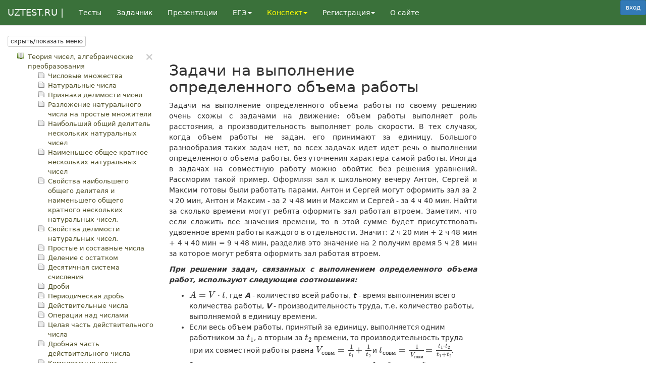

--- FILE ---
content_type: text/html;charset=koi8-r
request_url: https://uztest.ru/abstracts/?idabstract=545854
body_size: 61600
content:
<!DOCTYPE html>
<html lang="ru">
  <head>
    <meta charset="koi8-r">
      <meta http-equiv="X-UA-Compatible" content="IE=edge">
        <meta name="viewport" content="width=device-width, initial-scale=1">
          <meta name="description" content="Подготовка к ЕГЭ по математике, варианты, тесты, конспекты по математике, алгебре, геометрии">
            <meta name="keywords" content="математика, алгебра, геометрия, ЕГЭ, ГДЗ, варианты, тесты, урок, планирование">

              <title>
                Задачи на выполнение определенного объема работы</title>

<!-- UI CSS -->
<link rel="stylesheet" href="//code.jquery.com/ui/1.11.4/themes/smoothness/jquery-ui.css">
                  <link href="/template/bootstrap/css/bootstrap.min.css" rel="stylesheet">
                    <link href="/css/uztest_bs-1.04.css" rel="stylesheet">

                      <!-- CHANGED: общий мини-CSS со стабильной шапкой + печатным видом -->
                      <link href="/css/printview.css" rel="stylesheet">

                        <!-- Favicon -->
                        <link href="/favicon.ico" rel="icon" type="image/x-icon">
                          <link href="/favicon.ico" rel="shortcut icon" type="image/x-icon">

                            <!-- MathJax v2 (как было) -->
                            <script type="text/javascript">
      window.MathJax = {
          tex2jax: {
            inlineMath:  [ ['$$','$$'], ['\\(','\\)'] ],
            displayMath: [ ["\\[","\\]"] ],
            processEscapes: true
          },
          MathMenu: { showRenderer: false, showLocale: false },
          menuSettings: { zoom: "Click" }
      };
                            </script>
                            <script type="text/javascript" async src="/mathjax/MathJax.js?config=TeX-MML-AM_CHTML&locale=ru"></script>

                            <!-- jQuery + Bootstrap -->
                            <script src="https://ajax.googleapis.com/ajax/libs/jquery/1.11.3/jquery.min.js"></script>
                            <script src="/template/bootstrap/js/bootstrap.min.js"></script>

                            <!-- jQuery UI -->
                            <script src="//code.jquery.com/ui/1.11.4/jquery-ui.js"></script>

                            <!-- Site JS -->
                            <script src="/js/uztest_bs-1.02.js"></script>

                            <!-- Yandex.RTB -->
                            <script>window.yaContextCb=window.yaContextCb||[]</script>
                            <script src="https://yandex.ru/ads/system/context.js" async></script>
</head>

<body>
<!-- CHANGED: липкая шапка (меню не исчезает при скролле) -->
<header id="mainHeader">
                                <nav class="navbar navbar-default navbar-static-top mainmenu-container" id="main-navbar">
    <div class="container-fluid">
      <!-- Brand and toggle get grouped for better mobile display -->
      <div class="navbar-header">
        <button type="button" class="navbar-toggle collapsed" data-toggle="collapse" data-target="#bs-example-navbar-collapse-1" aria-expanded="false">
          <span class="sr-only">Toggle navigation</span>
          <span class="icon-bar"></span>
          <span class="icon-bar"></span>
          <span class="icon-bar"></span>
        </button>
        <a class="navbar-brand ut-main-menu" href="/">UZTEST.RU |</a>
      </div>
  
      <!-- Collect the nav links, forms, and other content for toggling -->
      <div class="collapse navbar-collapse" id="bs-example-navbar-collapse-1">
        <ul class="nav navbar-nav">
          <li  ><a class="ut-main-menu" href="/exam" >Тесты</a></li>
          <li  ><a class="ut-main-menu" href="/simulator" >Задачник</a></li>
          <li  ><a class="ut-main-menu" href="/cdf" >Презентации</a></li>
          <li class="dropdown " >
            <a  href="/testege" class="dropdown-toggle ut-main-menu"  data-toggle="dropdown" role="button" aria-haspopup="true" aria-expanded="false">ЕГЭ<span class="caret"></span></a>
            <ul class="dropdown-menu">
              <li><a href="/testege">Что такое ЕГЭ</a></li>
              <li><a href="/testege/?sub=egewhat">Спецификация ЕГЭ (базовый уровень)</a></li>
              <li><a href="/testege/?sub=egewhat1">Спецификация ЕГЭ (профильный уровень)</a></li>
              <li><a href="/testege/?sub=egewhatGIA">Спецификация ОГЭ</a></li>
              <li><a href="/testege/?sub=egetest">Мировой опыт</a></li>
              <li><a href="/testege/?sub=egevariant">Варианты ЕГЭ</a></li>
            </ul>
          </li>
          <li class="dropdown active">
            <a href="#" class="dropdown-toggle ut-main-menu"  data-toggle="dropdown" role="button" aria-haspopup="true" aria-expanded="false">Конспект<span class="caret"></span></a>
            <ul class="dropdown-menu">
              <li class="active" ><a href="/abstracts">Алгебра</a></li>
              <li  ><a href="/abstracts/?idscience=2">Геометрия</a></li>
              <li  ><a href="/abstracts/?idscience=4">Рефераты</a></li>
            </ul>
          </li>
          <li class="dropdown " >
            <a href="#" class="dropdown-toggle ut-main-menu"  data-toggle="dropdown" role="button" aria-haspopup="true" aria-expanded="false">Регистрация<span class="caret"></span></a>
            <ul class="dropdown-menu">
              <li  ><a href="/info">Регистрация учителей</a></li>
              <!--<li  ><a href="/info/?stage=regpupil">Регистрация учащихся</a></li>-->
              <li  ><a href="/forget">Забыли пароль?</a></li>
            </ul>
          </li>
          <li  ><a class="ut-main-menu" href="/about" >О сайте</a></li>
        </ul>

        <a href="/login.html" class="navbar-right btn btn-primary btn-sm">вход</a>

      
      </div><!-- /.navbar-collapse -->
    </div><!-- /.container-fluid -->
  </nav>


                            </header>

                            <div class="container-fluid" id="pageRoot">
                              <button id="submenutoggleButton" type="button" class="btn btn-default btn-xs" style="margin-bottom:10px;">
        скрыть/показать меню
                              </button>

                              <div class="row">
                                <div class="col-xs-13 col-md-9" id="pagecontent">
                                  


<SCRIPT type="text/javascript" SRC="/js/math.js" language="JavaScript">
<!--
document.alert("Не загрузился файл сценария!");

-->
</SCRIPT>
<SCRIPT type="text/javascript">
<!--
$(document).ready(function(){
  $("div.article_content > img").addClass("img-responsive");
  $("div.article_content > table").css("width","auto");

});

  $('.level1-block').on('show.bs.collapse', function () {
    $(this).parent().addClass("selected");
  });
  $('.level1-block').on('hidden.bs.collapse', function () {
    $(this).parent().removeClass("selected");
  });
  
-->
</SCRIPT>

        <div class="row">

            <section class="col-xs-6 col-md-4 submenucontainer">
      <button type="button" class="close"><span aria-hidden="true">&times;</span></button>
            
            <ul>
             
              
              
                <li class="level1 selected" >
                  <a  role="button" data-toggle="collapse" href="#t1"  aria-expanded="true" aria-controls="t1"  >Теория чисел, алгебраические преобразования</a>
                </li>
                    <div  id="t1" class="level1-block collapse in">
                      
                      <ul>
                        
                        <li class="level2 "><a href="/abstracts/?idabstract=101" >Числовые множества</a></li>
                        
                        <li class="level2 "><a href="/abstracts/?idabstract=771401" >Натуральные числа</a></li>
                        
                        <li class="level2 "><a href="/abstracts/?idabstract=53" >Признаки делимости чисел</a></li>
                        
                        <li class="level2 "><a href="/abstracts/?idabstract=334532" >Разложение натурального числа на простые множители</a></li>
                        
                        <li class="level2 "><a href="/abstracts/?idabstract=86691" >Наибольший общий делитель нескольких натуральных чисел</a></li>
                        
                        <li class="level2 "><a href="/abstracts/?idabstract=149035" >Наименьшее общее кратное нескольких натуральных чисел</a></li>
                        
                        <li class="level2 "><a href="/abstracts/?idabstract=126424" >Свойства наибольшего общего делителя и наименьшего общего кратного нескольких натуральных чисел.</a></li>
                        
                        <li class="level2 "><a href="/abstracts/?idabstract=396370" >Свойства делимости натуральных чисел.</a></li>
                        
                        <li class="level2 "><a href="/abstracts/?idabstract=9" >Простые и составные числа</a></li>
                        
                        <li class="level2 "><a href="/abstracts/?idabstract=8" >Деление с остатком</a></li>
                        
                        <li class="level2 "><a href="/abstracts/?idabstract=10" >Десятичная система счисления</a></li>
                        
                        <li class="level2 "><a href="/abstracts/?idabstract=12" >Дроби</a></li>
                        
                        <li class="level2 "><a href="/abstracts/?idabstract=42" >Периодическая дробь</a></li>
                        
                        <li class="level2 "><a href="/abstracts/?idabstract=385862" >Действительные числа</a></li>
                        
                        <li class="level2 "><a href="/abstracts/?idabstract=822589" >Операции над числами</a></li>
                        
                        <li class="level2 "><a href="/abstracts/?idabstract=826080" >Целая часть действительного числа</a></li>
                        
                        <li class="level2 "><a href="/abstracts/?idabstract=69087" >Дробная часть действительного числа</a></li>
                        
                        <li class="level2 "><a href="/abstracts/?idabstract=879570" >Комплексные числа</a></li>
                        
                        <li class="level2 "><a href="/abstracts/?idabstract=247082" >Основные определения и формулы комплексных чисел</a></li>
                        
                        <li class="level2 "><a href="/abstracts/?idabstract=13167" >Действия с комплексными числами, заданных в алгебраической форме</a></li>
                        
                        <li class="level2 "><a href="/abstracts/?idabstract=972441" >Действия с комплексными числами, заданных в тригонометрической форме</a></li>
                        
                        <li class="level2 "><a href="/abstracts/?idabstract=56" >Процент. Сложный процент</a></li>
                        
                        <li class="level2 "><a href="/abstracts/?idabstract=385332" >Основные задачи на проценты</a></li>
                        
                        <li class="level2 "><a href="/abstracts/?idabstract=171965" >Задачи на проценты и доли</a></li>
                        
                        <li class="level2 "><a href="/abstracts/?idabstract=173721" >Задачи на проценты и доли, на концентрацию, смеси и сплавы</a></li>
                        
                        <li class="level2 "><a href="/abstracts/?idabstract=684593" >Задачи на коцентрацию, смеси и сплавы</a></li>
                        
                        <li class="level2 "><a href="/abstracts/?idabstract=68" >Среднее арифметическое</a></li>
                        
                        <li class="level2 "><a href="/abstracts/?idabstract=582591" >Среднее значение</a></li>
                        
                        <li class="level2 "><a href="/abstracts/?idabstract=790236" >Классические средние</a></li>
                        
                        <li class="level2 "><a href="/abstracts/?idabstract=322263" >Пропорциональность</a></li>
                        
                        <li class="level2 "><a href="/abstracts/?idabstract=379505" >Масштаб</a></li>
                        
                        <li class="level2 "><a href="/abstracts/?idabstract=250337" >Единицы измерения</a></li>
                        
                        <li class="level2 "><a href="/abstracts/?idabstract=579924" >Одночлены и многочлены</a></li>
                        
                        <li class="level2 "><a href="/abstracts/?idabstract=23505" >Многочлен одной переменной</a></li>
                        
                        <li class="level2 "><a href="/abstracts/?idabstract=373363" >Основные алгебраические тождества</a></li>
                        
                        <li class="level2 "><a href="/abstracts/?idabstract=684533" >Действия с одночленами и многочленами</a></li>
                        
                        <li class="level2 "><a href="/abstracts/?idabstract=165559" >Разложение многочленов на множители</a></li>
                        
                        <li class="level2 "><a href="/abstracts/?idabstract=91" >Формулы сокращенного умножения</a></li>
                        
                        <li class="level2 "><a href="/abstracts/?idabstract=154975" >Все формулы по теме "Формулы сокращенного умножения"</a></li>
                        
                        <li class="level2 "><a href="/abstracts/?idabstract=913744" >Бином Ньютона</a></li>
                        
                        <li class="level2 "><a href="/abstracts/?idabstract=682471" >Свойства коэффициентов Бинома Ньютона</a></li>
                        
                        <li class="level2 "><a href="/abstracts/?idabstract=387995" >Разложение многочлена на множители в схемах</a></li>
                        
                        <li class="level2 "><a href="/abstracts/?idabstract=79199" >Алгебраические преобразования
</a></li>
                        
                        <li class="level2 "><a href="/abstracts/?idabstract=463907" >Основные методы решения уравнений</a></li>
                        
                        <li class="level2 "><a href="/abstracts/?idabstract=623813" >Алгебраические выражения. Тождества</a></li>
                        
                        <li class="level2 "><a href="/abstracts/?idabstract=119904" > Система линейных уравнений</a></li>
                        
                        <li class="level2 "><a href="/abstracts/?idabstract=15296" >Квадратный трехчлен. Теорема Виета</a></li>
                        
                        <li class="level2 "><a href="/abstracts/?idabstract=185318" > Рациональные выражения</a></li>
                        
                        <li class="level2 "><a href="/abstracts/?idabstract=307348" > Равносильность уравнений</a></li>
                        
                        <li class="level2 "><a href="/abstracts/?idabstract=3750" > Замена переменных в уравнении</a></li>
                        
                        <li class="level2 "><a href="/abstracts/?idabstract=137612" > Линейные уравнения</a></li>
                        
                        <li class="level2 "><a href="/abstracts/?idabstract=60" >Равносильные уравнения</a></li>
                        
                        <li class="level2 "><a href="/abstracts/?idabstract=31" >Модуль</a></li>
                        
                        <li class="level2 "><a href="/abstracts/?idabstract=28" >Метод интервалов</a></li>
                        
                        <li class="level2 "><a href="/abstracts/?idabstract=32" >Числовые неравенства и их свойства</a></li>
                        
                        <li class="level2 "><a href="/abstracts/?idabstract=100854" >Алгебраические выражения (блок-схема)</a></li>
                        
                        <li class="level2 "><a href="/abstracts/?idabstract=452085" >Допустимые значения выражения</a></li>
                        
                        <li class="level2 "><a href="/abstracts/?idabstract=106727" >Области допустимых значений алгебраических выражений ОДЗ(F) (схема)</a></li>
                        
                        <li class="level2 "><a href="/abstracts/?idabstract=285540" >Тождественные преобразования многочленов</a></li>
                        
                        <li class="level2 "><a href="/abstracts/?idabstract=302156" >Решение текстовых задач</a></li>
                        
                        <li class="level2 "><a href="/abstracts/?idabstract=132680" >Задачи на движение</a></li>
                        
                        <li class="level2 "><a href="/abstracts/?idabstract=916090" >Задачи на движение по прямой (навстречу и вдогонку)</a></li>
                        
                        <li class="level2 "><a href="/abstracts/?idabstract=23841" >Задачи на движение по замкнутой трассе</a></li>
                        
                        <li class="level2 "><a href="/abstracts/?idabstract=790159" >Задачи на движение по воде</a></li>
                        
                        <li class="level2 "><a href="/abstracts/?idabstract=956486" >Задачи на определение средней скорости движения</a></li>
                        
                        <li class="level2 "><a href="/abstracts/?idabstract=623089" >Задачи на движение протяженных тел</a></li>
                        
                        <li class="level2 selected"><a href="/abstracts/?idabstract=545854" >Задачи на выполнение определенного объема работы</a></li>
                        
                        <li class="level2 "><a href="/abstracts/?idabstract=501320" >Задачи на работу, на бассейны и трубы</a></li>
                        
                      </ul>
                      
                    </div>
              
              
             
              
               
                <li class="level1" >
                  <a  role="button" data-toggle="collapse" href="#t2"  aria-expanded="false" aria-controls="t2"  >Степень, логарифм, арифметический корень</a>
                </li>
                    <div  id="t2" class="level1-block collapse">
                      
                      <ul>
                        
                        <li class="level2 "><a href="/abstracts/?idabstract=19" >Квадратное уравнение</a></li>
                        
                        <li class="level2 "><a href="/abstracts/?idabstract=74" >Теорема Виета</a></li>
                        
                        <li class="level2 "><a href="/abstracts/?idabstract=368692" >Биквадратные уравнения</a></li>
                        
                        <li class="level2 "><a href="/abstracts/?idabstract=942393" >Симметрические, возвратные и однородные уравнения</a></li>
                        
                        <li class="level2 "><a href="/abstracts/?idabstract=24" > Алгебраические уравнения</a></li>
                        
                        <li class="level2 "><a href="/abstracts/?idabstract=509377" >Решение квадратного уравнения</a></li>
                        
                        <li class="level2 "><a href="/abstracts/?idabstract=88082" >Решение квадратного неравенства</a></li>
                        
                        <li class="level2 "><a href="/abstracts/?idabstract=327892" >Квадратичные неравенства</a></li>
                        
                        <li class="level2 "><a href="/abstracts/?idabstract=229052" >Метод интервалов для решения рациональных неравенств</a></li>
                        
                        <li class="level2 "><a href="/abstracts/?idabstract=347111" >Решение рациональных неравенств методом интервалов</a></li>
                        
                        <li class="level2 "><a href="/abstracts/?idabstract=452825" >Метод интервалов для решения дробно-рациональных неравенств</a></li>
                        
                        <li class="level2 "><a href="/abstracts/?idabstract=30" >Модуль уравнения и неравенства</a></li>
                        
                        <li class="level2 "><a href="/abstracts/?idabstract=470954" >Равносильные замены неравенств, содержащих переменную величину под знаком модуля</a></li>
                        
                        <li class="level2 "><a href="/abstracts/?idabstract=148144" >Уравнения, содержащие выражение с переменной под знаком модуль</a></li>
                        
                        <li class="level2 "><a href="/abstracts/?idabstract=234378" >Уравнения с модулем: примеры и достаточные знания, необходимые для решения заданий</a></li>
                        
                        <li class="level2 "><a href="/abstracts/?idabstract=751555" >Решение уравнений, содержащих знак модуля: методы, приемы, равносильные переходы</a></li>
                        
                        <li class="level2 "><a href="/abstracts/?idabstract=798778" >Решение неравенств, содержащих знак модуля: методы, приемы, равносильные переходы</a></li>
                        
                        <li class="level2 "><a href="/abstracts/?idabstract=824996" >Равносильные неравенства, содержащие переменную величину или выражение под знаком модуля</a></li>
                        
                        <li class="level2 "><a href="/abstracts/?idabstract=326035" >Решение неравенств, содержащих выражение под знаком модуль</a></li>
                        
                        <li class="level2 "><a href="/abstracts/?idabstract=287227" >Неравенства с модулем: примеры и достаточные знания, необходимые для решения заданий</a></li>
                        
                        <li class="level2 "><a href="/abstracts/?idabstract=90751" > Степень с целым показателем</a></li>
                        
                        <li class="level2 "><a href="/abstracts/?idabstract=698847" >Все формулы по теме "Степень"</a></li>
                        
                        <li class="level2 "><a href="/abstracts/?idabstract=761365" > Степень с произвольным показателем
</a></li>
                        
                        <li class="level2 "><a href="/abstracts/?idabstract=2" >Арифметический корень</a></li>
                        
                        <li class="level2 "><a href="/abstracts/?idabstract=903103" >Свойства арифметического корня</a></li>
                        
                        <li class="level2 "><a href="/abstracts/?idabstract=234668" >Все формулы по теме "Арифметический квадратный корень"</a></li>
                        
                        <li class="level2 "><a href="/abstracts/?idabstract=71" > Корень n-ной степени</a></li>
                        
                        <li class="level2 "><a href="/abstracts/?idabstract=581130" >Все формулы по теме "Радикал" (корень n-ой степени)</a></li>
                        
                        <li class="level2 "><a href="/abstracts/?idabstract=50226" >Формулы действий с корнями для четной степени</a></li>
                        
                        <li class="level2 "><a href="/abstracts/?idabstract=743289" >Формулы действий с корнями  для нечетной степени</a></li>
                        
                        <li class="level2 "><a href="/abstracts/?idabstract=375742" >Иррациональные выражения</a></li>
                        
                        <li class="level2 "><a href="/abstracts/?idabstract=866940" >Иррациональные уравнения</a></li>
                        
                        <li class="level2 "><a href="/abstracts/?idabstract=227966" >Схемы равносильных преобразований выражений, содержащие квадратные корни</a></li>
                        
                        <li class="level2 "><a href="/abstracts/?idabstract=876276" >Решение простейших иррациональных неравенств</a></li>
                        
                        <li class="level2 "><a href="/abstracts/?idabstract=569414" >Иррациональные уравнения</a></li>
                        
                        <li class="level2 "><a href="/abstracts/?idabstract=438279" >Иррациональные уравнения: примеры и достаточные знания свойств, необходимые для решения заданий</a></li>
                        
                        <li class="level2 "><a href="/abstracts/?idabstract=873647" >Равносильность иррациональных неравенств: теоретический справочник</a></li>
                        
                        <li class="level2 "><a href="/abstracts/?idabstract=791093" >Свойства иррациональных неравенств</a></li>
                        
                        <li class="level2 "><a href="/abstracts/?idabstract=154388" >Иррациональные неравенства: примеры и достаточные знания, необходимые для решения заданий</a></li>
                        
                        <li class="level2 "><a href="/abstracts/?idabstract=25" > Понятие логарифма</a></li>
                        
                        <li class="level2 "><a href="/abstracts/?idabstract=607866" > Свойства логарифмов</a></li>
                        
                        <li class="level2 "><a href="/abstracts/?idabstract=98436" >Все формулы по теме "Логарифм"</a></li>
                        
                        <li class="level2 "><a href="/abstracts/?idabstract=363649" >Логарифм: теоретический справочник</a></li>
                        
                        <li class="level2 "><a href="/abstracts/?idabstract=453421" > Показательные и логарифмические неравенства</a></li>
                        
                        <li class="level2 "><a href="/abstracts/?idabstract=637906" >Область допустимых значений (ОДЗ)</a></li>
                        
                        <li class="level2 "><a href="/abstracts/?idabstract=246341" >Системы и совокупности уравнений</a></li>
                        
                        <li class="level2 "><a href="/abstracts/?idabstract=805191" >Общие методы преобразований уравнений</a></li>
                        
                        <li class="level2 "><a href="/abstracts/?idabstract=612248" >Неравенства с переменной</a></li>
                        
                        <li class="level2 "><a href="/abstracts/?idabstract=588284" >Основные свойства равносильности неравенств</a></li>
                        
                        <li class="level2 "><a href="/abstracts/?idabstract=606143" >Системы и совокупности неравенств</a></li>
                        
                        <li class="level2 "><a href="/abstracts/?idabstract=598427" >Метод замены множителей</a></li>
                        
                        <li class="level2 "><a href="/abstracts/?idabstract=199372" >Метод замены функций для решениия неравенств</a></li>
                        
                        <li class="level2 "><a href="/abstracts/?idabstract=957722" >Схемы замен функций в решении неравенств</a></li>
                        
                        <li class="level2 "><a href="/abstracts/?idabstract=215711" >Примеры замен функций в решении неравенств</a></li>
                        
                        <li class="level2 "><a href="/abstracts/?idabstract=393500" >Решение показательных неравенств</a></li>
                        
                        <li class="level2 "><a href="/abstracts/?idabstract=344495" >Решение логарифмических неравенств</a></li>
                        
                        <li class="level2 "><a href="/abstracts/?idabstract=691343" >Схемы равносильных преобразований логарифмических неравенств</a></li>
                        
                        <li class="level2 "><a href="/abstracts/?idabstract=862455" >Логарифмические неравенства, содержащие переменную в основании, в схемах</a></li>
                        
                        <li class="level2 "><a href="/abstracts/?idabstract=743616" >Схема Горнера</a></li>
                        
                        <li class="level2 "><a href="/abstracts/?idabstract=381565" >Решение неравенств с кратными корнями методом интервалов</a></li>
                        
                        <li class="level2 "><a href="/abstracts/?idabstract=152106" >Показательные и логарифмические неравенства: тереотический справочник</a></li>
                        
                        <li class="level2 "><a href="/abstracts/?idabstract=233157" >Показательные неравенства: примеры и достаточные знания, необходимые для решения заданий</a></li>
                        
                        <li class="level2 "><a href="/abstracts/?idabstract=290044" >Логарифмические неравенства: примеры и достаточные знания, необходимые для решения заданий</a></li>
                        
                        <li class="level2 "><a href="/abstracts/?idabstract=727152" >Уравнения и неравенства смешанного типа: теоретический справочник</a></li>
                        
                        <li class="level2 "><a href="/abstracts/?idabstract=719671" >Системы линейных уравнений с двумя переменными</a></li>
                        
                        <li class="level2 "><a href="/abstracts/?idabstract=975863" >Системы нелинейных уравнений с двумя переменными: теоретический справочник</a></li>
                        
                        <li class="level2 "><a href="/abstracts/?idabstract=535432" >Образцы решения заданий по теме  &quot;Системы линейных уравнений&quot;</a></li>
                        
                        <li class="level2 "><a href="/abstracts/?idabstract=680012" >Образцы решения заданий по теме  &quot;Уравнения и неравенства смешанного типа&quot;</a></li>
                        
                        <li class="level2 "><a href="/abstracts/?idabstract=563071" >Образцы решения заданий по теме  &quot;Алгебраические неравенства&quot;</a></li>
                        
                        <li class="level2 "><a href="/abstracts/?idabstract=267379" >Образцы решения заданий по теме &quot;Использование свойств функций при решении уравнений и неравенств&quot;</a></li>
                        
                        <li class="level2 "><a href="/abstracts/?idabstract=738092" >Образцы решения заданий по теме &quot;Тригонометрические уравнения&quot;</a></li>
                        
                        <li class="level2 "><a href="/abstracts/?idabstract=370200" >Образцы решения заданий по теме &quot;Логарифмические уравнения&quot;</a></li>
                        
                        <li class="level2 "><a href="/abstracts/?idabstract=271438" >Образцы решения заданий по теме  &quot;Показательные уравнения&quot;</a></li>
                        
                        <li class="level2 "><a href="/abstracts/?idabstract=274483" >Образцы решения заданий по теме &quot;Алгебраические уравнения&quot;</a></li>
                        
                        <li class="level2 "><a href="/abstracts/?idabstract=996890" >Уравнения: общий теоретический справочник</a></li>
                        
                        <li class="level2 "><a href="/abstracts/?idabstract=502324" >Системы нелинейных уравнений: примеры и достаточные знания, необходимые для решения заданий</a></li>
                        
                        <li class="level2 "><a href="/abstracts/?idabstract=982810" >Обобщенный метод интервалов решения неравенств: неравенства первого типа</a></li>
                        
                        <li class="level2 "><a href="/abstracts/?idabstract=546760" >Обобщенный метод интервалов решения неравенств: неравенства второго типа</a></li>
                        
                        <li class="level2 "><a href="/abstracts/?idabstract=290144" >Примеры решений неравенств обобщенным методом интервалов</a></li>
                        
                        <li class="level2 "><a href="/abstracts/?idabstract=523092" >Обобщенный метод интервалов решения неравенств: неравенства третьего типа</a></li>
                        
                        <li class="level2 "><a href="/abstracts/?idabstract=868854" >Решение  иррациональных неравенств: методы, приемы, равносильные переходы</a></li>
                        
                        <li class="level2 "><a href="/abstracts/?idabstract=33244" >Решение  иррациональных уравнений: методы, приемы, равносильные переходы</a></li>
                        
                        <li class="level2 "><a href="/abstracts/?idabstract=755470" >Решение логарифмических неравенств, содержащих переменную в основании логарифма: методы, приемы, равносильные переходы</a></li>
                        
                        <li class="level2 "><a href="/abstracts/?idabstract=29767" >Преобразование степеней:  примеры и достаточные знания свойств, необходимые для решения заданий</a></li>
                        
                        <li class="level2 "><a href="/abstracts/?idabstract=307241" >Преобразование дробно-иррациональных выражений: примеры и достаточные знания, необходимые для решения заданий</a></li>
                        
                        <li class="level2 "><a href="/abstracts/?idabstract=961449" >Преобразование логарифмических выражений: примеры и достаточные знания свойств, необходимые для решения заданий</a></li>
                        
                        <li class="level2 "><a href="/abstracts/?idabstract=220325" >Решение показательных уравнений: теоретический справочник</a></li>
                        
                        <li class="level2 "><a href="/abstracts/?idabstract=774264" >Решение  логарифмических уравнений: теоретический справочник</a></li>
                        
                        <li class="level2 "><a href="/abstracts/?idabstract=348319" >Показательные уравнения: примеры и достаточные знания свойств, необходимые для решения заданий</a></li>
                        
                        <li class="level2 "><a href="/abstracts/?idabstract=460918" >Логарифмические уравнения: примеры  и достаточные знания, необходимые для решения заданий</a></li>
                        
                      </ul>
                      
                    </div>

              
              
             
              
               
                <li class="level1" >
                  <a  role="button" data-toggle="collapse" href="#t3"  aria-expanded="false" aria-controls="t3"  >Функция, графики</a>
                </li>
                    <div  id="t3" class="level1-block collapse">
                      
                      <ul>
                        
                        <li class="level2 "><a href="/abstracts/?idabstract=14" >Исследование функции и построение ее графика</a></li>
                        
                        <li class="level2 "><a href="/abstracts/?idabstract=18" >Квадратичная функция</a></li>
                        
                        <li class="level2 "><a href="/abstracts/?idabstract=23" >Линейная функция</a></li>
                        
                        <li class="level2 "><a href="/abstracts/?idabstract=26" >Логарифмическая функция</a></li>
                        
                        <li class="level2 "><a href="/abstracts/?idabstract=29" >Множество значений сложной функции</a></li>
                        
                        <li class="level2 "><a href="/abstracts/?idabstract=33" >Область определения функции</a></li>
                        
                        <li class="level2 "><a href="/abstracts/?idabstract=46" >Показательная функция</a></li>
                        
                        <li class="level2 "><a href="/abstracts/?idabstract=51" >Преобразование графика функции</a></li>
                        
                        <li class="level2 "><a href="/abstracts/?idabstract=65" >Свойства элементарных функций</a></li>
                        
                        <li class="level2 "><a href="/abstracts/?idabstract=70" >Степенная функция</a></li>
                        
                        <li class="level2 "><a href="/abstracts/?idabstract=94" >Функция корень</a></li>
                        
                        <li class="level2 "><a href="/abstracts/?idabstract=95" >Функция модуль</a></li>
                        
                        <li class="level2 "><a href="/abstracts/?idabstract=96" >Функция обратной пропорциональности</a></li>
                        
                        <li class="level2 "><a href="/abstracts/?idabstract=100" >Четность-нечетность функции</a></li>
                        
                        <li class="level2 "><a href="/abstracts/?idabstract=18422" >Графики элементарных функций</a></li>
                        
                        <li class="level2 "><a href="/abstracts/?idabstract=706768" >Основные понятия и свойства функций</a></li>
                        
                        <li class="level2 "><a href="/abstracts/?idabstract=428192" >Линейная функция в слайдах</a></li>
                        
                        <li class="level2 "><a href="/abstracts/?idabstract=695726" >Преобразования графиков функций: примеры заданий  и достаточные знания, необходимые для решения</a></li>
                        
                        <li class="level2 "><a href="/abstracts/?idabstract=219809" >ОДЗ функции: примеры и достаточные знания, необходимые для решения</a></li>
                        
                        <li class="level2 "><a href="/abstracts/?idabstract=745913" >ОДЗ сложно заданных функций: примеры  и достаточные знания, необходимые для решения</a></li>
                        
                        <li class="level2 "><a href="/abstracts/?idabstract=231297" >Множества значений функции: примеры и достаточные знания, необходимые для решения</a></li>
                        
                        <li class="level2 "><a href="/abstracts/?idabstract=168815" >Множества значений сложно заданных функций: примеры  и логические схемы, необходимые для решения</a></li>
                        
                        <li class="level2 "><a href="/abstracts/?idabstract=348477" >Исследование функции элементарными методами</a></li>
                        
                        <li class="level2 "><a href="/abstracts/?idabstract=912007" >Исследование функций по изображенному  графику</a></li>
                        
                        <li class="level2 "><a href="/abstracts/?idabstract=271960" >Различные типы ОДЗ</a></li>
                        
                        <li class="level2 "><a href="/abstracts/?idabstract=412787" >Использование свойств функций при решении уравнений и неравенств</a></li>
                        
                      </ul>
                      
                    </div>

              
              
             
              
               
                <li class="level1" >
                  <a  role="button" data-toggle="collapse" href="#t5"  aria-expanded="false" aria-controls="t5"  >Тригонометрия</a>
                </li>
                    <div  id="t5" class="level1-block collapse">
                      
                      <ul>
                        
                        <li class="level2 "><a href="/abstracts/?idabstract=13" >Графики обратных тригонометрических функций</a></li>
                        
                        <li class="level2 "><a href="/abstracts/?idabstract=34" >Значения обратных тригонометрических функций </a></li>
                        
                        <li class="level2 "><a href="/abstracts/?idabstract=36" >Определение тригонометрических функций</a></li>
                        
                        <li class="level2 "><a href="/abstracts/?idabstract=39" >Основные тригонометрические формулы</a></li>
                        
                        <li class="level2 "><a href="/abstracts/?idabstract=64" >Тригонометрические функции</a></li>
                        
                        <li class="level2 "><a href="/abstracts/?idabstract=73" >Таблица значений тригонометрических функций</a></li>
                        
                        <li class="level2 "><a href="/abstracts/?idabstract=78" >Формулы универсальной тригонометрической подстановки</a></li>
                        
                        <li class="level2 "><a href="/abstracts/?idabstract=81" >Простейшие тригонометрические уравнения</a></li>
                        
                        <li class="level2 "><a href="/abstracts/?idabstract=82" >Функция синус и косинус</a></li>
                        
                        <li class="level2 "><a href="/abstracts/?idabstract=83" >Функция тангенс и котангенс</a></li>
                        
                        <li class="level2 "><a href="/abstracts/?idabstract=86" >Формула дополнительного угла</a></li>
                        
                        <li class="level2 "><a href="/abstracts/?idabstract=87" >Формулы двойного аргумента</a></li>
                        
                        <li class="level2 "><a href="/abstracts/?idabstract=88" >Формулы обратных тригонометрических функций</a></li>
                        
                        <li class="level2 "><a href="/abstracts/?idabstract=89" >Формулы понижения степени и половинного угла</a></li>
                        
                        <li class="level2 "><a href="/abstracts/?idabstract=90" >Преобразование произведений тригонометрических функций в сумму</a></li>
                        
                        <li class="level2 "><a href="/abstracts/?idabstract=92" >Формулы суммы аргументов</a></li>
                        
                        <li class="level2 "><a href="/abstracts/?idabstract=93" >Формулы перехода от суммы к произведению тригонометрических функций</a></li>
                        
                        <li class="level2 "><a href="/abstracts/?idabstract=78952" >Все формулы по теме "Тригонометрия"</a></li>
                        
                        <li class="level2 "><a href="/abstracts/?idabstract=537123" >Значения тригонометрических функций</a></li>
                        
                        <li class="level2 "><a href="/abstracts/?idabstract=407462" >Тригонометрический круг</a></li>
                        
                        <li class="level2 "><a href="/abstracts/?idabstract=876350" >Схематическое представление формул приведения</a></li>
                        
                        <li class="level2 "><a href="/abstracts/?idabstract=987644" >Углы на тригонометрической окружности</a></li>
                        
                        <li class="level2 "><a href="/abstracts/?idabstract=681808" >Определение тригонометрических функций на круге</a></li>
                        
                        <li class="level2 "><a href="/abstracts/?idabstract=999579" >Определение обратных тригонометрических функций</a></li>
                        
                        <li class="level2 "><a href="/abstracts/?idabstract=936448" >Схема-конспект по теме &quot;Формулы приведения&quot;</a></li>
                        
                        <li class="level2 "><a href="/abstracts/?idabstract=836697" >Преобразование тригонометрических выражений: примеры и достаточные знания, необходимые для решения заданий</a></li>
                        
                        <li class="level2 "><a href="/abstracts/?idabstract=114924" >Тригонометрические уравнения общего и частного вида</a></li>
                        
                        <li class="level2 "><a href="/abstracts/?idabstract=541998" >Решения тригонометрических уравнений: теоретический справочник</a></li>
                        
                        <li class="level2 "><a href="/abstracts/?idabstract=594151" >Тригонометрические уравнения; примеры и достаточные знания, необходимые для решения заданий</a></li>
                        
                        <li class="level2 "><a href="/abstracts/?idabstract=845515" >Методы  решения тригонометрических уравнений</a></li>
                        
                        <li class="level2 "><a href="/abstracts/?idabstract=519505" >Введение вспомогательного угла для решения тригонометрических уравнений</a></li>
                        
                      </ul>
                      
                    </div>

              
              
             
              
               
                <li class="level1" >
                  <a  role="button" data-toggle="collapse" href="#t4"  aria-expanded="false" aria-controls="t4"  >Прогрессии, производная, первообразная</a>
                </li>
                    <div  id="t4" class="level1-block collapse">
                      
                      <ul>
                        
                        <li class="level2 "><a href="/abstracts/?idabstract=1" >Арифметическая прогрессия</a></li>
                        
                        <li class="level2 "><a href="/abstracts/?idabstract=6" >Геометрическая прогрессия</a></li>
                        
                        <li class="level2 "><a href="/abstracts/?idabstract=37" >Определенный интеграл</a></li>
                        
                        <li class="level2 "><a href="/abstracts/?idabstract=41" >Таблица интегралов</a></li>
                        
                        <li class="level2 "><a href="/abstracts/?idabstract=44" >Площадь криволинейной трапеции</a></li>
                        
                        <li class="level2 "><a href="/abstracts/?idabstract=47" >Решение интегралов</a></li>
                        
                        <li class="level2 "><a href="/abstracts/?idabstract=48" >Производная</a></li>
                        
                        <li class="level2 "><a href="/abstracts/?idabstract=54" >Производные элементарных функций</a></li>
                        
                        <li class="level2 "><a href="/abstracts/?idabstract=79" >Уравнение движения материальной точки</a></li>
                        
                        <li class="level2 "><a href="/abstracts/?idabstract=80" >Уравнение касательной</a></li>
                        
                        <li class="level2 "><a href="/abstracts/?idabstract=134223" >Все формулы по теме "Производная функция"</a></li>
                        
                        <li class="level2 "><a href="/abstracts/?idabstract=723267" >Все формулы по теме "Геометрическая прогрессия"</a></li>
                        
                        <li class="level2 "><a href="/abstracts/?idabstract=683289" >Все формулы по теме "Арифметическая прогрессия"</a></li>
                        
                        <li class="level2 "><a href="/abstracts/?idabstract=50504" >Все формулы по теме "Интеграл"</a></li>
                        
                        <li class="level2 "><a href="/abstracts/?idabstract=79918" >Физический смысл производной</a></li>
                        
                        <li class="level2 "><a href="/abstracts/?idabstract=137297" >Правило Лопиталя</a></li>
                        
                        <li class="level2 "><a href="/abstracts/?idabstract=839800" >Геометрический смысл производной</a></li>
                        
                        <li class="level2 "><a href="/abstracts/?idabstract=226032" >Правила дифференцирования</a></li>
                        
                        <li class="level2 "><a href="/abstracts/?idabstract=866110" >Определение производной</a></li>
                        
                        <li class="level2 "><a href="/abstracts/?idabstract=15" >Исследование функции</a></li>
                        
                        <li class="level2 "><a href="/abstracts/?idabstract=881436" >Арифметическая прогрессия (дополнение)</a></li>
                        
                        <li class="level2 "><a href="/abstracts/?idabstract=138548" >Геометрическая прогрессия (дополнение)</a></li>
                        
                        <li class="level2 "><a href="/abstracts/?idabstract=68542" >Определенный интеграл и его применение</a></li>
                        
                        <li class="level2 "><a href="/abstracts/?idabstract=860126" >Преобразование подынтегрального выражения</a></li>
                        
                        <li class="level2 "><a href="/abstracts/?idabstract=863003" >Вычисление площадей  криволинейных трапеций</a></li>
                        
                        <li class="level2 "><a href="/abstracts/?idabstract=212216" >Вычисление площадей  плоских фигур</a></li>
                        
                        <li class="level2 "><a href="/abstracts/?idabstract=917853" >Вычисление  объемов фигур вращения вокруг оси <em>OX</em></a></li>
                        
                      </ul>
                      
                    </div>

              
              
             
            </ul>
            
            </section>

            <section valign="top" class="col-xs-12 col-md-8 subcontent">

              <h2>Задачи на выполнение определенного объема работы</h2>
              <div class="article_content"><p align="justify" class="definition"> Задачи на выполнение определенного объема работы по своему решению очень схожы с задачами на движение: объем работы выполняет роль расстояния, а производительность выполняет роль скорости. В тех случаях, когда объем работы не задан, его принимают за единицу. Большого разнообразия таких задач нет, во всех задачах идет идет речь о выполнении определенного объема работы, без уточнения характера самой работы. Иногда в задачах на совместную работу можно обойтис без решения уравнений. Рассморим такой пример. Оформляя зал к школьному вечеру Антон, Сергей и Максим готовы были работать парами. Антон и Сергей могут оформить зал за 2 ч 20 мин, Антон и Максим - за 2 ч 48 мин и Максим и Сергей - за 4 ч 40 мин. Найти за сколько времени могут ребята оформить зал работая втроем. Заметим, что если сложить все значения времени, то в этой сумме будет присутствовать удвоенное время работы каждого в отдельности. Значит: 2 ч 20 мин + 2 ч 48 мин +  4 ч 40 мин = 9 ч 48 мин, разделив это значение на 2 получим время 5 ч 28 мин за которое могут ребята оформить зал работая втроем.</p>
<p align="justify" class="definition"><em><strong>При решении задач, связанных с выполнением определенного объема работ, используют следующие соотношения:</strong></em></p>
<ul><li>$$A = V \cdot t$$, где <em><strong>A</strong></em> - количество всей работы, <strong><em>t</em></strong> - время выполнения всего количества работы, <em><strong>V</strong></em> - производительность труда, т.е. количество работы, выполняемой в единицу времени.</li>
    <li>Если весь объем работы, принятый за единицу, выполняется одним работником за  $$t_1 $$, а вторым за    $$t_2 $$ времени, то производительность труда при их совместной работы равна   $$V_{совм}  = \frac{1}{{t_1 }} + \frac{1}{{t_2 }}$$ и $$t_{совм}  = \frac{1}{{V_{совм} }} = \frac{{t_1  \cdot t_2 }}{{t_1  + t_2 }}$$.</li>
    <li>Задачи, связанные с выполнением определенной работы удобно решать, если занести исходные данные в таблицу:</li>
  </ul>
  <table width="689" border="1" cellpadding="0" cellspacing="0">
    <tr>
      <td width="118">&nbsp;</td>
      <td width="196"><div align="center"><strong>Производительность<em> V</em></strong></div></td>
      <td width="197"><div align="center"><strong>Время <em>t</em> </strong></div></td>
      <td width="168"><div align="center"><strong>Работа <em>A</em></strong></div></td>
    </tr>
    <tr>
      <td>1 объект </td>
      <td rowspan="2"><div align="center">$$ V = \frac{A}{t}$$</div></td>
      <td rowspan="2"><div align="center">$$ t = \frac{A}{V} $$</div></td>
      <td rowspan="2"><div align="center">$$ A = V \cdot t $$</div></td>
    </tr>
    <tr>
      <td>2 объект </td>
    </tr>
  </table>
  <p>После внесения данных, нужно составить уравнения, содержащие искомую величину, исходя из условий задачи. </p> </div>
            </section>
        </div>


                                </div>
                                <div class="col-xs-5 col-md-3" id="pagebanner">
                                  <!-- left-all -->
                                  <div class="advright">
                                    <!-- Yandex.RTB R-A-7036500-1 -->
                                    <div id="yandex_rtb_R-A-7036500-1"></div>
                                    <script> window.yaContextCb.push(()=>{
                Ya.Context.AdvManager.render({
                  "blockId": "R-A-7036500-1",
                  "renderTo": "yandex_rtb_R-A-7036500-1"
                })
              })
                                    </script>
                                    <!-- Yandex.RTB R-A-7036500-1 end-->
                                  </div>
                                </div>
                              </div>

                              <div class="row">
                                <!-- Yandex.RTB R-A-7036500-2 -->
                                <script>
          window.yaContextCb.push(() => {
              Ya.Context.AdvManager.render({
                  "blockId": "R-A-7036500-2",
                  "type": "floorAd",
                  "platform": "touch"
              })
          })
                                </script>
                              </div>
                            </div>

                            <footer class="footer container-fluid" id="mainfooter">
                              <div class="row footer-menu" style="padding-top: 20px;">
                                <div class="col-xs-4 col-md-2">
                                  <p>
                                    <a href="/exam">Тесты</a>
                                  </p>
                                  <p>
                                    <a href="/testege">ЕГЭ</a>
                                  </p>
                                  <p>
                                    <a href="/lessons">Уроки</a>
                                  </p>
                                </div>
                                <div class="col-xs-4 col-md-2">
                                  <p>
                                    <a href="/abstracts">Алгебра</a>
                                  </p>
                                  <p>
                                    <a href="/abstracts/?idscience=2">Геометрия</a>
                                  </p>
                                  <p>
                                    <a href="/abstracts/?idscience=4">Рефераты</a>
                                  </p>
                                </div>
                                <div class="col-xs-4 col-md-2">
                                  <p>
                                    <a href="/gdz">ГДЗ</a>
                                  </p>
                                  <p>
                                    <a href="/metod/?category=26">Учителю</a>
                                  </p>
                                  <p>
                                    <a href="/cdf">Презентации</a>
                                  </p>
                                </div>
                                <div class="col-xs-4 col-md-2">
                                  <p>
                                    <a href="/ppt">Презентации PowerPoint</a>
                                  </p>
                                  <p>
                                    <a href="/adv">Преподавание математики</a>
                                  </p>
                                  <p>
                                    <a href="/adv?div=2">Поурочное планирование</a>
                                  </p>
                                </div>
                                <div class="col-xs-4 col-md-2">
                                  <p>
                                    <a href="/download">Скачать</a>
                                  </p>
                                  <p>
                                    <a href="/adv?div=9">Сервисы</a>
                                  </p>
                                  <p>
                                    <a href="/about/?sub=banner">Реклама на сайте</a>
                                  </p>
                                </div>
                              </div>

                              <div class="row" style="padding-top: 20px;">
                                <div class="col-xs-4 col-md-2">
                                  <span>нашли ошибку:                                    <script>"mail".printAddr('little-text', 'uztesterror', '.ru');</script>
                                    <br>обратная связь:                                      <script>"uztest".printAddr('little-text', 'support', '.ru');</script>
                                    </span>
                                  </div>
                                  <div class="col-xs-10 col-md-8" style="text-align: center;">
                                    <p>
                                      <a href="/about/?sub=terms">Пользовательское соглашение</a>
                                    </p>
                                    <p>&copy; 2006-2025. Все права защищены, UzTest.ru.</p>
                                  </div>
                                  <div class="col-xs-4 col-md-2 pull-right">
                                    <!--noindex-->
                                    <!--LiveInternet counter-->
                                    <script type="text/javascript">
          document.write("<a href='//www.liveinternet.ru/click' "+
          "target=_blank rel='noopener'><img src='//counter.yadro.ru/hit?t14.4;r"+ escape(document.referrer)+((typeof(screen)=="undefined")?"":
          ";s"+screen.width+"*"+screen.height+"*"+(screen.colorDepth?
          screen.colorDepth:screen.pixelDepth))+";u"+escape(document.URL)+
          ";"+Math.random()+
          "' alt='' title='LiveInternet: показано число просмотров за 24"+
          " часа, посетителей за 24 часа и за сегодня' "+
          "border='0' width='88' height='31'><\/a>")
          </script>
<!--/LiveInternet-->

<!-- Yandex.Metrika counter -->
<script type="text/javascript"> (function(m,e,t,r,i,k,a){m[i]=m[i]||function(){(m[i].a=m[i].a||[]).push(arguments)}; m[i].l=1*new Date();k=e.createElement(t),a=e.getElementsByTagName(t)[0],k.async=1,k.src=r,a.parentNode.insertBefore(k,a)})
            (window, document, "script", "https://mc.yandex.ru/metrika/tag.js", "ym");

            ym(61578943, "init", {
                 clickmap:true,
                 trackLinks:true,
                 accurateTrackBounce:true
            });
                                      </script>
                                      <noscript>
                                        <div>
                                          <img src="https://mc.yandex.ru/watch/61578943" style="position:absolute; left:-9999px;" alt="" />
                                        </div>
                                      </noscript>
                                      <!-- /Yandex.Metrika counter -->
                                      <!--/noindex-->
                                    </div>
                                  </div>

                                  <style>
        #preloader{
          position:fixed; left:0px; top:0px;
          width: 32px; height: 32px;
          display: none;
          background-image: url('/images/ajax-loader.gif');
        }
                                  </style>
                                  <script>
        // оставляем, только чуть безопаснее
        function preloaderShow(){
          var dm = 32;
          $("#preloader").css("top",$(window).height()/2-dm/2);
          $("#preloader").css("left",$(window).width()/2-dm/2);
          $("#preloader").show();
        }
        function preloaderHide(){ $("#preloader").hide(); }
                                  </script>
                                  <div id="preloader"></div>
                                </footer>

                                <!-- Глобальный контейнер печатного вида -->
                                <!-- Глобальный контейнер печатного вида -->
<div id="printView" hidden>
    <div class="pv-topbar">
        <strong class="pv-title" tabindex="-1">Режим печати</strong>
        <button type="button" id="pvBack" class="btn btn-success task-control">uztest.ru</button>
        <div class="pv-hint">Это режим печати. В меню браузера выберите 'Печать' (Ctrl/Cmd+P) и сохраните как PDF.</div>
    </div>
    <div class="pv-content"></div>
</div>

<!-- Безопасный JS: если у меню есть .submenucontainer ? переключаем её видимость -->
<script>
    (function () {
        function onReady(fn) { if (document.readyState !== 'loading') { fn() } else { document.addEventListener('DOMContentLoaded', fn) } }
        onReady(function () {
            var btn = document.getElementById('submenutoggleButton');
            if (!btn) return;
            var hasSubmenu = !!document.querySelector('.submenucontainer');
            if (!hasSubmenu) { try { btn.classList.add('hidden'); } catch (e) { } return; }
            btn.addEventListener('click', function () {
                var cont = document.querySelector('.submenucontainer');
                if (cont) cont.classList.toggle('hidden');
            });
        });
    })();
</script>

<!-- Глобальный помощник печати (узел #printView уже есть выше) -->
<script src="/js/printview.js"></script>
</body>
</html>


--- FILE ---
content_type: text/css
request_url: https://uztest.ru/css/uztest_bs-1.04.css
body_size: 2249
content:
a {
      color: #515128;
}
a:hover {
		color: #014E00;
}
a.selectedsubmenu  {
      text-decoration: underline;
}
.submenucontainer li.level1 {
      list-style-image: url("/images/book_close.png");
      font-size: small;
}
.submenucontainer li.level1.selected {
      list-style-image: url("/images/book_open.png");
}
.submenucontainer li.level2 {
      list-style-image: url("/images/page_close.png");
      font-size: small;
}
.submenucontainer li.level2.selected {
      list-style-image: url("/images/page_open.png");
}

.navbar-inverse {
    background-color: #3a713a;
    /*border-color: #080808;*/
}

@media (max-width: 767px) {
.navbar-inverse .navbar-nav .open .dropdown-menu>li>a {
    /*color: #9d9d9d;*/
    color: #ccc;
}
}

#main-navbar {
      background-color: #3a713a;
}
#main-navbar a.ut-main-menu {
      background-color: #3a713a;
      color: white;
}
#main-navbar li.active > a.ut-main-menu {
      color: yellow;
}
#main-navbar.dropdown-menu li, #main-navbar.dropdown-menu li.divider {
      background-color: #f5f5f5;
}
a.forget {
      color: white;
}
.footer {
      background-color: #212121;
      color: rgba(255, 255, 255, 0.85098);
      height: auto;
      vertical-align: middle;
      font-size: small;
      margin-top: 30px;
}
.footer a {
      color: rgba(255, 255, 255, 0.85098);
}
.footer li>a:focus, .footer .nav>li>a:hover {
      background-color: #212121;
}
.footer-menu {
      border-bottom-color: grey;
      border-bottom-style: solid;
      border-bottom-width: thin;
      border-bottom-style: ridge;
}
.carousel.slide {
      width: 240px;
      height: 400px;
}
.uztest-loader {
      position: absolute;
      top: 50%;
      left: 50%;
      width: 32px;
      height: 32px;
      display: none;
      background-image: url("/images/ajax-loader.gif");
}
.btn-page-num{
  width:50px;
}
.btn-page-text{
  width:196px;
}
.img100
{
  width: 100%;
}

.context_help {
	background-color: #FFFFFF;
	color: #999900;
	font-size: 12px;
	font-family: Verdana, Arial, Helvetica, sans-serif;
}
.context_help a {
	color: #999966;
}

div.quiz-container {
  margin-left: 5px;
}

div.questcontainer {
  margin-left: 25px;
  margin-bottom: 10px;
}

div.currenttime{
      color: #cdda22;
      font-size: 11px;
}

--- FILE ---
content_type: text/css
request_url: https://uztest.ru/css/printview.css
body_size: 3281
content:
/* ===== п╠п╟п╥п╬п╡я▀п╣ я┐п╩я┐я┤я┬п╣п╫п╦я▐ ===== */
html {
    -webkit-text-size-adjust: 100%;
}

body {
    font: 14px/1.5 system-ui, -apple-system, "Segoe UI", Roboto, Arial, sans-serif;
}

/* п╩п╦п©п╨п╟я▐ я┬п╟п©п╨п╟: п╪п╣п╫я▌ п╫п╣ п╦я│я┤п╣п╥п╟п╣я┌ п©я─п╦ я│п╨я─п╬п╩п╩п╣ */
#mainHeader {
    position: sticky;
    top: 0;
    z-index: 1030;
    background: #fff;
    box-shadow: 0 1px 0 rgba(0, 0, 0, .06);
}

/* п╠п╣п╥п╬п©п╟я│п╫я▀п╧ п╟п╢п╟п©я┌п╦п╡ п╡п╫я┐я┌я─п╦ п╨п╬п╫я┌п╣п╫я┌п╟ */
#pagecontent img {
    max-width: 100%;
    height: auto;
}

#pagecontent table {
    width: 100%;
    display: block;
    overflow: auto;
}

.row {
    position: relative;
}

/* ===== п©п╣я┤п╟я┌п╫я▀п╧ пЁп╩п╬п╠п╟п╩я▄п╫я▀п╧ п╡п╦п╢ (#printView) ===== */
#printView[hidden] {
    display: none;
}

#printView {
    background: #fff;
    position: fixed;
    inset: 0;
    z-index: 9999;
    overflow: auto;
    padding: 8mm 6mm;
    font: 14px/1.5 system-ui, -apple-system, "Segoe UI", Roboto, Arial, sans-serif;
}

/* п╡п╣я─я┘п╫я▐я▐ п©п╟п╫п╣п╩я▄ п╡ я─п╣п╤п╦п╪п╣ п©п╣я┤п╟я┌п╦ (п╫п╟ я█п╨я─п╟п╫п╣) */
.pv-topbar {
    position: sticky;
    top: 0;
    z-index: 5;
    background: #f8f9fa;
    border: 1px solid #e9ecef;
    padding: 8px 10px;
    margin: -6mm -6mm 8px -6mm;
    display: flex;
    gap: 10px;
    align-items: center;
    justify-content: space-between;
}

.pv-hint {
    background: #fff3cd;
    color: #664d03;
    border: 1px solid #ffe69c;
    padding: 6px 8px;
    margin: 8px 0 12px;
}

/* я─п╟п╥п╪п╣я┌п╨п╟ я│я┌я─п╟п╫п╦я├/п╥п╟п╢п╟п╫п╦п╧ */
.pv-page {
    break-inside: avoid;
    page-break-inside: avoid;
    padding: 8mm 6mm;
}

.pv-break {
    page-break-after: always;
    height: 0;
}

.pv-header {
    margin-bottom: 8mm;
}

.pv-header div {
    margin: 2px 0;
}

.pv-tasks {
    margin: 0;
    padding-left: 1.2em;
}

.pv-task {
    margin: 0 0 10mm 0;
}

.pv-cond {
    margin-bottom: 5mm;
}

.pv-work {
    border: 1px solid #aaa;
    min-height: 5cm;
    margin-top: 4mm;
}

.pv-key h2 {
    margin: 0 0 6mm 0;
}

.pv-key .variant {
    margin: 0 0 8mm 0;
}

.pv-key .variant .head {
    font-weight: 600;
    margin: 0 0 3mm 0;
}

.pv-key .answers {
    margin: 0;
    padding-left: 1.2em;
}

/* п╠я▀п╩п╬ Б─■ пёп■п░п⌡п≤п╒п╛ п╦п╩п╦ п╥п╟п╨п╬п╪п╪п╣п╫я┌п╦я─п╬п╡п╟я┌я▄
@media print {
  body > *:not(#printView) { display: none !important; }
  #printView { position: static; inset: auto; }
  .pv-topbar, .pv-hint { display: none !important; }
}
*/

/* я│я┌п╟п╩п╬ Б─■ п©п╬п╨п╟п╥я▀п╡п╟п╣п╪ #printView п╦ я│п╨я─я▀п╡п╟п╣п╪ п╬я│я┌п╟п╩я▄п╫п╬п╣ п╒п·п⌡п╛п п· п╨п╬пЁп╢п╟ п╬п╫ п╟п╨я┌п╦п╡п╣п╫ */
@media print {

    /* п║п╟п╪ printView п╡ п©п╣я┤п╟я┌п╦ п╢п╬п╩п╤п╣п╫ п╠я▀я┌я▄ п╡п╦п╢п╦п╪ п╦ я┐я┤п╟я│я┌п╡п╬п╡п╟я┌я▄ п╡ п©п╟пЁп╦п╫п╟я├п╦п╦ */
    #printView:not([hidden]) {
        display: block !important;
        position: static;
        inset: auto;
    }

    /* п▓п╟я─п╦п╟п╫я┌ п░ (я┤п╣я─п╣п╥ п╨п╩п╟я│я│ п╫п╟ <html>, я│п╟п╪я▀п╧ п╫п╟п╢я▒п╤п╫я▀п╧ п╨я─п╬я│я│-п╠я─п╟я┐п╥п╣я─) */
    html.uz-print-mode body> :not(#printView) {
        display: none !important;
    }

    /* п÷п╟п╫п╣п╩я▄ п╦ п©п╬п╢я│п╨п╟п╥п╨я┐ п╡ п©п╣я┤п╟я┌п╦ п╫п╣ п©п╬п╨п╟п╥я▀п╡п╟п╣п╪ */
    #printView .pv-topbar,
    #printView .pv-hint {
        display: none !important;
    }

    @page {
        margin: 15mm;
    }
}

--- FILE ---
content_type: application/javascript
request_url: https://uztest.ru/js/printview.js
body_size: 6486
content:
/* п⌠п╩п╬п╠п╟п╩я▄п╫я▀п╧ п©п╬п╪п╬я┴п╫п╦п╨ п©п╣я┤п╟я┌п╦: UZPrint.enter/exit
   - п©я─п╦п╫п╦п╪п╟п╣я┌ пЁп╬я┌п╬п╡я▀п╧ HTML (я│я┌я─п╬п╨п╬п╧) п╦п╩п╦ node (п╠я┐п╢п╣я┌ п╨п╩п╬п╫п╦я─п╬п╡п╟п╫)
   - п╟п╨п╨я┐я─п╟я┌п╫п╬ п╬я┌я─п╦я│п╬п╡я▀п╡п╟п╣я┌ я└п╬я─п╪я┐п╩я▀ я┤п╣я─п╣п╥ MathJax v2
   - я│п╬я┘я─п╟п╫я▐п╣я┌/п╡п╬я│я│я┌п╟п╫п╟п╡п╩п╦п╡п╟п╣я┌ я│п╨я─п╬п╩п╩ п╦ я└п╬п╨я┐я│
*/
(function () {
    var SaveState = { x: 0, y: 0, active: null };

    function typesetMathV2(root) {
        if (window.MathJax && window.MathJax.Hub && typeof MathJax.Hub.Queue === 'function') {
            try { MathJax.Hub.Queue(["Typeset", MathJax.Hub, root]); } catch (e) { }
        }
    }

    // п▓п╨п╩я▌я┤п╣п╫п╦п╣/п╡я▀п╨п╩я▌я┤п╣п╫п╦п╣ я─п╣п╤п╦п╪п╟ п©п╣я┤п╟я┌п╦ (п╨п╩п╟я│я│ п╫п╟ <html> п╢п╩я▐ CSS)
    function setPrintMode(active) {
        try {
            if (active) {
                document.documentElement.classList.add('uz-print-mode');
            } else {
                document.documentElement.classList.remove('uz-print-mode');
            }
        } catch (e) { }
    }

    function enterPrintView(opts) {
        opts = opts || {};
        var pv = document.getElementById('printView');
        if (!pv) return;

        // п▓п╨п╩я▌я┤п╟п╣п╪ я└п╩п╟пЁ б╚я─п╣п╤п╦п╪ п©п╣я┤п╟я┌п╦ п╟п╨я┌п╦п╡п╣п╫б╩ п╢п╩я▐ CSS (@media print)
        setPrintMode(true);

        // п║п╬я┘я─п╟п╫я▐п╣п╪ я│п╬я│я┌п╬я▐п╫п╦п╣ я│я┌я─п╟п╫п╦я├я▀ (я│п╨я─п╬п╩п╩ п╦ я└п╬п╨я┐я│)
        try {
            SaveState.x = window.scrollX || window.pageXOffset || 0;
            SaveState.y = window.scrollY || window.pageYOffset || 0;
            SaveState.active = document.activeElement || null;
        } catch (e) { SaveState = { x: 0, y: 0, active: null }; }

        // п≈п╟пЁп╬п╩п╬п╡п╬п╨ п©п╟п╫п╣п╩п╦
        var title = (opts.title || 'п═п╣п╤п╦п╪ п©п╣я┤п╟я┌п╦');
        var titleEl = pv.querySelector('.pv-title');
        if (titleEl) { try { titleEl.textContent = title; } catch (e) { } }

        // п п╬п╫я┌п╣п╫я┌
        var content = pv.querySelector('.pv-content');
        if (content) {
            try {
                if (typeof opts.html === 'string') {
                    content.innerHTML = opts.html;
                } else if (opts.node) {
                    content.innerHTML = '';
                    content.appendChild(opts.node.cloneNode(true));
                } else {
                    content.innerHTML = '<div class="pv-page"><p>п²п╣я┌ п╢п╟п╫п╫я▀я┘ п╢п╩я▐ п©п╣я┤п╟я┌п╦.</p></div>';
                }
            } catch (e) {
                // п²п╟ п╡я│я▐п╨п╦п╧ я│п╩я┐я┤п╟п╧ Б─■ п╣я│п╩п╦ я┤я┌п╬-я┌п╬ п©п╬я┬п╩п╬ п╫п╣ я┌п╟п╨
                content.innerHTML = '<div class="pv-page"><p>п·я┬п╦п╠п╨п╟ п©п╬п╢пЁп╬я┌п╬п╡п╨п╦ п╢п╟п╫п╫я▀я┘ п╢п╩я▐ п©п╣я┤п╟я┌п╦.</p></div>';
            }
        }

        // п·п©я├п╦п╬п╫п╟п╩я▄п╫я▀п╣ я┘я┐п╨п╦
        var before = (typeof opts.beforeShow === 'function') ? opts.beforeShow : null;
        var after = (typeof opts.afterShow === 'function') ? opts.afterShow : null;

        // п÷п╬п╨п╟п╥ printView
        var show = function () {
            pv.hidden = false;

            // п╒п╦п©п╬пЁя─п╟я└п╦п╨п╟ я└п╬я─п╪я┐п╩ (MathJax v2), п╠п╣п╥п╬п©п╟я│п╫п╬
            try { typesetMathV2(content); } catch (e) { }

            // п÷п╣я─п╣п╡п╬п╢ я└п╬п╨я┐я│п╟ п╫п╟ п╥п╟пЁп╬п╩п╬п╡п╬п╨ (п╢п╩я▐ п╢п╬я│я┌я┐п©п╫п╬я│я┌п╦)
            if (titleEl && typeof titleEl.focus === 'function') {
                try { titleEl.focus(); } catch (e) { }
            }

            // п÷п╬п╩я▄п╥п╬п╡п╟я┌п╣п╩я▄я│п╨п╦п╧ post-hook
            if (after) { try { after(content); } catch (e) { } }

            // п·п©я├п╦п╬п╫п╟п╩я▄п╫п╬ Б─■ я│я─п╟п╥я┐ п╬я┌п╨я─я▀я┌я▄ я│п╦я│я┌п╣п╪п╫я▀п╧ п╢п╦п╟п╩п╬пЁ п©п╣я┤п╟я┌п╦
            if (opts.autoPrint === true) {
                try { window.print(); } catch (e) { }
            }
        };

        // п∙я│п╩п╦ п╣я│я┌я▄ pre-hook Б─■ п╡я▀п©п╬п╩п╫я▐п╣п╪ п╣пЁп╬ (п╪п╬п╤п╣я┌ п╠я▀я┌я▄ async), п╥п╟я┌п╣п╪ п©п╬п╨п╟п╥я▀п╡п╟п╣п╪
        if (before) {
            try {
                var maybePromise = before(content);
                if (maybePromise && typeof maybePromise.then === 'function') {
                    maybePromise.then(show).catch(show);
                } else {
                    show();
                }
            } catch (e) {
                show();
            }
        } else {
            show();
        }
    }

    function exitPrintView() {
        var pv = document.getElementById('printView');
        if (!pv) return;

        // п║п╨я─я▀я┌я▄ п╬п╨п╫п╬ п©п╣я┤п╟я┌п╦ п╦ я│п╫я▐я┌я▄ я─п╣п╤п╦п╪ п©п╣я┤п╟я┌п╦
        pv.hidden = true;
        setPrintMode(false);

        // п▓п╬я│я│я┌п╟п╫п╬п╡п╦я┌я▄ я└п╬п╨я┐я│ п╦ я│п╨я─п╬п╩п╩
        var a = SaveState.active;
        if (a && typeof a.focus === 'function') { try { a.focus(); } catch (e) { } }
        try { window.scrollTo(SaveState.x, SaveState.y); } catch (e) { }

        // п©п╬ п╤п╣п╩п╟п╫п╦я▌ п╪п╬п╤п╫п╬ п╬я┤п╦я┴п╟я┌я▄ п╨п╬п╫я┌п╣п╫я┌:
        // var content = pv.querySelector('.pv-content'); if (content) content.innerHTML = '';
    }

    // п║я┌я─п╟я┘п╬п╡п╨п╦: п╨п╬пЁп╢п╟ п©п╬п╩я▄п╥п╬п╡п╟я┌п╣п╩я▄ п╥п╟п╨я─я▀п╡п╟п╣я┌ п╢п╦п╟п╩п╬пЁ п©п╣я┤п╟я┌п╦ п╦п╩п╦ я┐я┘п╬п╢п╦я┌ я│п╬ я│я┌я─п╟п╫п╦я├я▀
    window.addEventListener('afterprint', function () { setPrintMode(false); }, { passive: true });
    window.addEventListener('beforeunload', function () { setPrintMode(false); }, { passive: true });
    document.addEventListener('visibilitychange', function () {
        // п╣я│п╩п╦ п©п╬ п╨п╟п╨п╦п╪-я┌п╬ п©я─п╦я┤п╦п╫п╟п╪ printView я│п╨я─я▀я┌ Б─■ я│п╠я─п╬я│п╦я┌я▄ я─п╣п╤п╦п╪
        var pv = document.getElementById('printView');
        if (document.visibilityState === 'visible' && pv && pv.hidden) {
            setPrintMode(false);
        }
    }, { passive: true });

    // п╨п╫п╬п©п╨п╟ б╚п▓п╣я─п╫я┐я┌я▄я│я▐б╩ Б─■ п╩п╬п╡п╦п╪ п╨п╩п╦п╨п╦ п╦ п©п╬ п╡п╩п╬п╤п╣п╫п╫я▀п╪ я█п╩п╣п╪п╣п╫я┌п╟п╪
    document.addEventListener('click', function (e) {
        var btn = e && e.target && (e.target.closest ? e.target.closest('#pvBack') : null);
        if (btn) {
            e.preventDefault();
            exitPrintView();
        }
    }, { passive: false });

    // п╥п╟п╨я─я▀я┌п╦п╣ п©п╬ Esc (я┐п╢п╬п╠п╫п╬)
    document.addEventListener('keydown', function (e) {
        if (e && (e.key === 'Escape' || e.key === 'Esc')) {
            exitPrintView();
        }
    }, { passive: true });

    // п╜п╨я│п©п╬я─я┌
    window.UZPrint = { enter: enterPrintView, exit: exitPrintView };
})();


--- FILE ---
content_type: application/javascript
request_url: https://uztest.ru/js/math.js
body_size: 1780
content:
<!--
function drawDrob(chisl,znam){
    var str="<table style='text-align:center; font-style:italic'>"
    if(znam==1){
        str+="<tr><td>chisl</td></tr></table>"
    }
    else{
        str+="<tr><td>chisl<hr></td></tr>"
        str+="<tr><td>znam</td></tr></table>"
    }
    str = str.replace(/chisl/g, chisl);
    str = str.replace(/znam/g, znam);
return str
}

function drawLine(arr){
    var str="<table><tr>";
    for (i = 0; i < arr.length; i++) { str+= "<td>"+arr[i]+"</td>"; }
    str+="</tr></table>";
return str;
}

function drawAnchor(obj,fid,rsid){
    var str='<a id="fid" href="#" onclick="return changeParam('+"'fid'"+",'rsid'"+')">obj</a>'
    str = str.replace(/fid/g, fid);
    str = str.replace(/obj/g, obj);
    str = str.replace(/rsid/g, rsid);
return str;
}

function changeParam(id,rsid){
    var str=document.getElementById(id).innerHTML;
    str = str.replace(/\s/g, "");
    str = str.replace(/^\(|\)$/g, "");
    var str = window.prompt( "Введите новое значение параметра" , str);
    if(str==null | str=="" ){return false};
    str = str.replace(/\s/g, "");
    if(str==""){return false};
    str=parseFloat(str);
    if(isNaN(str)) {return false};
    document.getElementById(id).innerHTML=str;
    if(rsid!=""){document.getElementById(rsid).innerHTML=""}
return false;
}

function randInteger(xMin,xMax){
    return $random = Math.floor( Math.random()*( xMax-xMin+1 ) ) + xMin;
}

function NOD(x1,x2){
    var n=1;
    var nMax=Math.min(Math.floor(x1),Math.floor(x2))
    if(nMax<=1) {return 1}
    for (i = 2; i < nMax+1; i++) {
        if(isDel(x1,i)*isDel(x2,i)==1) {n=i}
    }
return n;    
}

function isDel(x1,x2){
    if(x1 != Math.floor(x1)) {return 1}
    var n=Math.floor(x1/x2);
    if(x1==n*x2){return 1}
    else {return 0}
}

-->


--- FILE ---
content_type: application/javascript
request_url: https://uztest.ru/mathjax/localization/ru/ru.js?rev=2.6.1
body_size: 3233
content:
/*
 *  /MathJax/localization/ru/ru.js
 *
 *  Copyright (c) 2009-2015 The MathJax Consortium
 *
 *  Licensed under the Apache License, Version 2.0 (the "License");
 *  you may not use this file except in compliance with the License.
 *  You may obtain a copy of the License at
 *
 *      http://www.apache.org/licenses/LICENSE-2.0
 *
 *  Unless required by applicable law or agreed to in writing, software
 *  distributed under the License is distributed on an "AS IS" BASIS,
 *  WITHOUT WARRANTIES OR CONDITIONS OF ANY KIND, either express or implied.
 *  See the License for the specific language governing permissions and
 *  limitations under the License.
 */

MathJax.Localization.addTranslation("ru",null,{menuTitle:"\u0440\u0443\u0441\u0441\u043A\u0438\u0439",version:"2.6.0",isLoaded:true,domains:{_:{version:"2.6.0",isLoaded:true,strings:{CookieConfig:"MathJax \u043D\u0430\u0448\u043B\u0430 \u043A\u0443\u043A\u0438 \u043F\u043E\u043B\u044C\u0437\u043E\u0432\u0430\u0442\u0435\u043B\u044C\u0441\u043A\u043E\u0439 \u043D\u0430\u0441\u0442\u0440\u043E\u0439\u043A\u0438, \u043A\u043E\u0442\u043E\u0440\u0430\u044F \u0441\u043E\u0434\u0435\u0440\u0436\u0438\u0442 \u043A\u043E\u0434 \u0434\u043B\u044F \u0437\u0430\u043F\u0443\u0441\u043A\u0430. \u0412\u044B \u0445\u043E\u0442\u0438\u0442\u0435 \u0437\u0430\u043F\u0443\u0441\u0442\u0438\u0442\u044C \u0435\u0433\u043E?\n\n(\u0412\u044B \u0434\u043E\u043B\u0436\u043D\u044B \u043D\u0430\u0436\u0430\u0442\u044C \u041E\u0442\u043C\u0435\u043D\u0430, \u0435\u0441\u043B\u0438 \u0432\u044B \u0441\u0430\u043C\u043E\u0441\u0442\u043E\u044F\u0442\u0435\u043B\u044C\u043D\u043E \u043D\u0430\u0441\u0442\u0440\u043E\u0438\u043B\u0438 \u0444\u0430\u0439\u043B \u043A\u0443\u043A\u0438).",MathProcessingError:"\u041E\u0448\u0438\u0431\u043A\u0430 \u043C\u0430\u0442\u0435\u043C\u0430\u0442\u0438\u0447\u0435\u0441\u043A\u043E\u0439 \u043E\u0431\u0440\u0430\u0431\u043E\u0442\u043A\u0438",MathError:"\u041C\u0430\u0442\u0435\u043C\u0430\u0442\u0438\u0447\u0435\u0441\u043A\u0430\u044F \u043E\u0448\u0438\u0431\u043A\u0430",LoadFile:"\u0417\u0430\u0433\u0440\u0443\u0437\u043A\u0430 %1",Loading:"\u0417\u0430\u0433\u0440\u0443\u0437\u043A\u0430",LoadFailed:"\u041D\u0435 \u0443\u0434\u0430\u043B\u043E\u0441\u044C \u0437\u0430\u0433\u0440\u0443\u0437\u0438\u0442\u044C: %1",ProcessMath:"\u041E\u0431\u0440\u0430\u0431\u043E\u0442\u043A\u0430 \u043C\u0430\u0442\u0435\u043C\u0430\u0442\u0438\u043A\u0438: %1%%",Processing:"\u041E\u0431\u0440\u0430\u0431\u043E\u0442\u043A\u0430",TypesetMath:"\u0412\u0451\u0440\u0441\u0442\u043A\u0430 \u043C\u0430\u0442\u0435\u043C\u0430\u0442\u0438\u043A\u0438: %1%%",Typesetting:"\u0412\u0451\u0440\u0441\u0442\u043A\u0430",MathJaxNotSupported:"\u0412\u0430\u0448 \u0431\u0440\u0430\u0443\u0437\u0435\u0440 \u043D\u0435 \u043F\u043E\u0434\u0434\u0435\u0440\u0436\u0438\u0432\u0430\u0435\u0442 MathJax"}},FontWarnings:{},"HTML-CSS":{},HelpDialog:{},MathML:{},MathMenu:{},TeX:{}},plural:function(a){if(a%10===1&&a%100!==11){return 1}if(2<=a%10&&a%10<=4&&12<=a%100&&a%100<=14){return 2}if(a%10===0||(5<=a%10&&a%10<=9)||(11<=a%100&&a%100<=14)){return 2}return 3},number:function(a){return a}});MathJax.Ajax.loadComplete("[MathJax]/localization/ru/ru.js");


--- FILE ---
content_type: application/javascript
request_url: https://uztest.ru/mathjax/localization/ru/MathMenu.js?rev=2.6.1
body_size: 14874
content:
/*
 *  /MathJax/localization/ru/MathMenu.js
 *
 *  Copyright (c) 2009-2015 The MathJax Consortium
 *
 *  Licensed under the Apache License, Version 2.0 (the "License");
 *  you may not use this file except in compliance with the License.
 *  You may obtain a copy of the License at
 *
 *      http://www.apache.org/licenses/LICENSE-2.0
 *
 *  Unless required by applicable law or agreed to in writing, software
 *  distributed under the License is distributed on an "AS IS" BASIS,
 *  WITHOUT WARRANTIES OR CONDITIONS OF ANY KIND, either express or implied.
 *  See the License for the specific language governing permissions and
 *  limitations under the License.
 */

MathJax.Localization.addTranslation("ru","MathMenu",{version:"2.6.0",isLoaded:true,strings:{Show:"\u041F\u043E\u043A\u0430\u0437\u0430\u0442\u044C \u043A\u043E\u0434 \u0444\u043E\u0440\u043C\u0443\u043B\u044B \u0432\u00A0\u0432\u0438\u0434\u0435:",MathMLcode:"\u041A\u043E\u0434 MathML",OriginalMathML:"\u041E\u0440\u0438\u0433\u0438\u043D\u0430\u043B\u044C\u043D\u044B\u0439 MathML",TeXCommands:"\u041A\u043E\u043C\u0430\u043D\u0434\u044B TeX",AsciiMathInput:"\u0412\u0432\u043E\u0434 AsciiMathML",Original:"\u0418\u0441\u0445\u043E\u0434\u043D\u044B\u0439 \u0432\u0438\u0434",ErrorMessage:"\u0421\u043E\u043E\u0431\u0449\u0435\u043D\u0438\u0435 \u043E\u0431 \u043E\u0448\u0438\u0431\u043A\u0435",Annotation:"\u0410\u043D\u043D\u043E\u0442\u0430\u0446\u0438\u044F",TeX:"TeX",StarMath:"StarMath",Maple:"Maple",ContentMathML:"\u0421\u043C\u044B\u0441\u043B\u043E\u0432\u0430\u044F \u0440\u0430\u0437\u043C\u0435\u0442\u043A\u0430",OpenMath:"OpenMath",texHints:"\u041F\u043E\u043A\u0430\u0437\u0430\u0442\u044C \u043A\u043E\u043C\u043C\u0435\u043D\u0442\u0430\u0440\u0438\u0438 \u0438\u0437 TeX \u0432 MathML",Settings:"\u041D\u0430\u0441\u0442\u0440\u043E\u0439\u043A\u0438 Math",ZoomTrigger:"\u0412\u043A\u043B\u044E\u0447\u0435\u043D\u0438\u0435 \u0443\u0432\u0435\u043B\u0438\u0447\u0435\u043D\u0438\u044F",Hover:"\u041F\u0440\u0438\u00A0\u043D\u0430\u0432\u0435\u0434\u0435\u043D\u0438\u0438 \u0443\u043A\u0430\u0437\u0430\u0442\u0435\u043B\u044F \u043C\u044B\u0448\u0438",Click:"\u041F\u0440\u0438 \u0449\u0435\u043B\u0447\u043A\u0435 \u043C\u044B\u0448\u044C\u044E",DoubleClick:"\u041F\u0440\u0438\u00A0\u0434\u0432\u043E\u0439\u043D\u043E\u043C \u0449\u0435\u043B\u0447\u043A\u0435 \u043C\u044B\u0448\u044C\u044E",NoZoom:"\u0411\u0435\u0437 \u043C\u0430\u0441\u0448\u0442\u0430\u0431\u0438\u0440\u043E\u0432\u0430\u043D\u0438\u044F",TriggerRequires:"\u041F\u0440\u0438\u00A0\u043D\u0430\u0436\u0430\u0442\u043E\u0439 \u043A\u043B\u0430\u0432\u0438\u0448\u0435:",Option:"Option",Alt:"Alt",Command:"Command",Control:"Control",Shift:"Shift",ZoomFactor:"\u0423\u0432\u0435\u043B\u0438\u0447\u0435\u043D\u0438\u0435",Renderer:"\u041E\u0442\u0440\u0438\u0441\u043E\u0432\u0449\u0438\u043A \u0444\u043E\u0440\u043C\u0443\u043B:",MPHandles:"\u041F\u0440\u0435\u0434\u043E\u0441\u0442\u0430\u0432\u0438\u0442\u044C \u043E\u0431\u0440\u0430\u0431\u043E\u0442\u043A\u0443 \u0449\u0435\u043B\u0447\u043A\u043E\u0432 \u043C\u044B\u0448\u044C\u044E MathPlayer",MenuEvents:"\u041A\u043E\u043C\u0430\u043D\u0434\u044B \u043A\u043E\u043D\u0442\u0435\u043A\u0441\u0442\u043D\u043E\u0433\u043E \u043C\u0435\u043D\u044E",MouseEvents:"\u0421\u043E\u0431\u044B\u0442\u0438\u044F \u043C\u044B\u0448\u0438",MenuAndMouse:"\u041A\u043E\u043C\u0430\u043D\u0434\u044B \u043A\u043E\u043D\u0442\u0435\u043A\u0441\u0442\u043D\u043E\u0433\u043E \u043C\u0435\u043D\u044E \u0438 \u0441\u043E\u0431\u044B\u0442\u0438\u044F \u043C\u044B\u0448\u0438",FontPrefs:"\u041F\u0430\u0440\u0430\u043C\u0435\u0442\u0440\u044B \u0448\u0440\u0438\u0444\u0442\u043E\u0432",ForHTMLCSS:"\u0414\u043B\u044F HTML-CSS:",Auto:"\u0410\u0432\u0442\u043E\u043C\u0430\u0442\u0438\u0447\u0435\u0441\u043A\u0438",TeXLocal:"TeX (\u043B\u043E\u043A\u0430\u043B\u044C\u043D\u044B\u0435)",TeXWeb:"TeX (\u0438\u043D\u0442\u0435\u0440\u043D\u0435\u0442)",TeXImage:"TeX (\u0438\u0437\u043E\u0431\u0440\u0430\u0436\u0435\u043D\u0438\u0435)",STIXLocal:"STIX (\u043B\u043E\u043A\u0430\u043B\u044C\u043D\u044B\u0435)",STIXWeb:"STIX (\u0432\u0435\u0431-\u0448\u0440\u0438\u0444\u0442)",AsanaMathWeb:"Asana Math (\u0432\u0435\u0431-\u0448\u0440\u0438\u0444\u0442)",GyrePagellaWeb:"Gyre Pagella (\u0432\u0435\u0431-\u0448\u0440\u0438\u0444\u0442)",GyreTermesWeb:"Gyre Termes (\u0432\u0435\u0431-\u0448\u0440\u0438\u0444\u0442)",LatinModernWeb:"Latin Modern (\u0432\u0435\u0431-\u0448\u0440\u0438\u0444\u0442)",NeoEulerWeb:"Neo Euler (\u0432\u0435\u0431-\u0448\u0440\u0438\u0444\u0442)",ContextMenu:"\u041A\u043E\u043D\u0442\u0435\u043A\u0441\u0442\u043D\u043E\u0435 \u043C\u0435\u043D\u044E",Browser:"\u0411\u0440\u0430\u0443\u0437\u0435\u0440",Scale:"\u0423\u0432\u0435\u043B\u0438\u0447\u0438\u0442\u044C \u0432\u0441\u0435 \u0444\u043E\u0440\u043C\u0443\u043B\u044B\u2026",Discoverable:"\u041F\u043E\u0434\u0441\u0432\u0435\u0442\u0438\u0442\u044C \u043F\u043E\u0434\u00A0\u043C\u044B\u0448\u044C\u044E",Locale:"\u042F\u0437\u044B\u043A",LoadLocale:"\u0417\u0430\u0433\u0440\u0443\u0437\u0438\u0442\u044C \u0441 URL-\u0430\u0434\u0440\u0435\u0441\u0430...",About:"\u041E MathJax",Help:"\u041F\u043E\u043C\u043E\u0449\u044C \u043F\u043E MathJax",localTeXfonts:"\u0441 \u0438\u0441\u043F\u043E\u043B\u044C\u0437\u043E\u0432\u0430\u043D\u0438\u0435\u043C \u043B\u043E\u043A\u0430\u043B\u044C\u043D\u044B\u0445 \u0448\u0440\u0438\u0444\u0442\u043E\u0432 TeX",webTeXfonts:"\u0441 \u0438\u0441\u043F\u043E\u043B\u044C\u0437\u043E\u0432\u0430\u043D\u0438\u0435\u043C \u0432\u0435\u0431-\u0448\u0440\u0438\u0444\u0442\u043E\u0432 TeX",imagefonts:"\u0441 \u0438\u0441\u043F\u043E\u043B\u044C\u0437\u043E\u0432\u0430\u043D\u0438\u0435\u043C \u0433\u0440\u0430\u0444\u0438\u0447\u0435\u0441\u043A\u0438\u0445 \u0448\u0440\u0438\u0444\u0442\u043E\u0432",localSTIXfonts:"\u0441\u00A0\u0438\u0441\u043F\u043E\u043B\u044C\u0437\u043E\u0432\u0430\u043D\u0438\u0435\u043C \u0448\u0440\u0438\u0444\u0442\u043E\u0432 STIX \u043D\u0430\u00A0\u044D\u0442\u043E\u0439 \u043C\u0430\u0448\u0438\u043D\u0435",webSVGfonts:"\u0441\u00A0\u0438\u0441\u043F\u043E\u043B\u044C\u0437\u043E\u0432\u0430\u043D\u0438\u0435\u043C \u0441\u0435\u0442\u0435\u0432\u044B\u0445 SVG-\u0448\u0440\u0438\u0444\u0442\u043E\u0432",genericfonts:"\u0441\u00A0\u0438\u0441\u043F\u043E\u043B\u044C\u0437\u043E\u0432\u0430\u043D\u0438\u0435\u043C Unicod-\u0448\u0440\u0438\u0444\u0442\u043E\u0432 \u043F\u043E\u00A0\u0443\u043C\u043E\u043B\u0447\u0430\u043D\u0438\u044E \u043D\u0430\u00A0\u044D\u0442\u043E\u0439 \u043C\u0430\u0448\u0438\u043D\u0435",wofforotffonts:"\u0428\u0440\u0438\u0444\u0442\u044B WOFF \u0438\u043B\u0438\u00A0OTF",eotffonts:"EOT-\u0448\u0440\u0438\u0444\u0442\u044B",svgfonts:"SVG-\u0448\u0440\u0438\u0444\u0442\u044B",WebkitNativeMMLWarning:"\u041F\u043E\u0445\u043E\u0436\u0435, \u0412\u0430\u0448 \u0431\u0440\u0430\u0443\u0437\u0435\u0440 \u043D\u0435 \u0441\u043F\u043E\u0441\u043E\u0431\u0435\u043D \u0441\u0430\u043C \u043E\u0442\u043E\u0431\u0440\u0430\u0436\u0430\u0442\u044C MathML, \u043F\u043E\u044D\u0442\u043E\u043C\u0443\u00A0\u043F\u0435\u0440\u0435\u043A\u043B\u044E\u0447\u0435\u043D\u0438\u0435 \u0432\u00A0\u0440\u0435\u0436\u0438\u043C MathML \u043C\u043E\u0436\u0435\u0442 \u0441\u0434\u0435\u043B\u0430\u0442\u044C \u0444\u043E\u0440\u043C\u0443\u043B\u044B \u043D\u0435\u0447\u0438\u0442\u0430\u0435\u043C\u044B\u043C\u0438",MSIENativeMMLWarning:"Internet Explorer \u043C\u043E\u0436\u0435\u0442 \u043E\u0442\u043E\u0431\u0440\u0430\u0437\u0438\u0442\u044C MathML \u0442\u043E\u043B\u044C\u043A\u043E \u0441\u00A0\u043F\u043E\u043C\u043E\u0449\u044C\u044E \u043F\u043B\u0430\u0433\u0438\u043D\u0430 MathPlayer.",OperaNativeMMLWarning:"Opera \u0442\u043E\u043B\u044C\u043A\u043E \u043E\u0433\u0440\u0430\u043D\u0438\u0447\u0435\u043D\u043D\u043E \u043F\u043E\u0434\u0434\u0435\u0440\u0436\u0438\u0432\u0430\u0435\u0442 MathML, \u043F\u043E\u044D\u0442\u043E\u043C\u0443 \u0432\u00A0\u0440\u0435\u0436\u0438\u043C\u0435 MathML \u0447\u0430\u0441\u0442\u044C \u0444\u043E\u0440\u043C\u0443\u043B \u0431\u0443\u0434\u0435\u0442 \u0432\u044B\u0432\u043E\u0434\u0438\u0442\u044C\u0441\u044F \u043F\u043B\u043E\u0445\u043E.",SafariNativeMMLWarning:"\u0412\u0441\u0442\u0440\u043E\u0435\u043D\u043D\u044B\u0439 \u043C\u0435\u0445\u0430\u043D\u0438\u0437\u043C MathML \u0412\u0430\u0448\u0435\u0433\u043E \u0431\u0440\u0430\u0443\u0437\u0435\u0440\u0430 \u043D\u0435\u00A0\u043F\u043E\u0434\u0434\u0435\u0440\u0436\u0438\u0432\u0430\u0435\u0442 \u0432\u0441\u0435\u0445 \u0438\u0441\u043F\u043E\u043B\u044C\u0437\u0443\u0435\u043C\u044B\u0445 MathJax \u0432\u043E\u0437\u043C\u043E\u0436\u043D\u043E\u0441\u0442\u0435\u0439, \u043F\u043E\u044D\u0442\u043E\u043C\u0443\u00A0\u0447\u0430\u0441\u0442\u044C \u0444\u043E\u0440\u043C\u0443\u043B \u043C\u043E\u0436\u0435\u0442 \u0431\u044B\u0442\u044C\u00A0\u0432\u044B\u0432\u0435\u0434\u0435\u043D\u0430 \u043D\u0435\u043F\u0440\u0430\u0432\u0438\u043B\u044C\u043D\u043E.",FirefoxNativeMMLWarning:"\u0412\u0441\u0442\u0440\u043E\u0435\u043D\u043D\u044B\u0439 \u043C\u0435\u0445\u0430\u043D\u0438\u0437\u043C MathML \u0412\u0430\u0448\u0435\u0433\u043E \u0431\u0440\u0430\u0443\u0437\u0435\u0440\u0430 \u043F\u043E\u0434\u0434\u0435\u0440\u0436\u0438\u0432\u0430\u0435\u0442 \u043D\u0435\u00A0\u0432\u0441\u0435 \u0438\u0441\u043F\u043E\u043B\u044C\u0437\u0443\u0435\u043C\u044B\u0435 MathJax \u0432\u043E\u0437\u043C\u043E\u0436\u043D\u043E\u0441\u0442\u0438, \u043F\u043E\u044D\u0442\u043E\u043C\u0443 \u0447\u0430\u0441\u0442\u044C \u0444\u043E\u0440\u043C\u0443\u043B \u043C\u043E\u0436\u0435\u0442 \u043F\u043E\u043A\u0430\u0437\u044B\u0432\u0430\u0442\u044C\u0441\u044F \u043D\u0435\u043F\u0440\u0430\u0432\u0438\u043B\u044C\u043D\u043E.",MSIESVGWarning:"SVG \u043D\u0435\u00A0\u043F\u043E\u0434\u0434\u0435\u0440\u0436\u0438\u0432\u0430\u0435\u0442\u0441\u044F Internet Explorer'\u043E\u043C \u0434\u043E\u00A0IE9 \u0438\u00A0\u0432\u00A0\u0440\u0435\u0436\u0438\u043C\u0435 \u044D\u043C\u0443\u043B\u044F\u0446\u0438\u0438 \u0432\u0435\u0440\u0441\u0438\u0438 IE8 \u0438\u043B\u0438\u00A0\u043D\u0438\u0436\u0435. \u041F\u0435\u0440\u0435\u043A\u043B\u044E\u0447\u0435\u043D\u0438\u0435 \u0432\u00A0\u0440\u0435\u0436\u0438\u043C SVG \u043C\u043E\u0436\u0435\u0442 \u0432\u044B\u0437\u0432\u0430\u0442\u044C \u043D\u0435\u043F\u0440\u0430\u0432\u0438\u043B\u044C\u043D\u043E\u0435 \u043E\u0442\u043E\u0431\u0440\u0430\u0436\u0435\u043D\u0438\u0435 \u043D\u0435\u043A\u043E\u0442\u043E\u0440\u044B\u0445 \u0444\u043E\u0440\u043C\u0443\u043B.",LoadURL:"\u0417\u0430\u0433\u0440\u0443\u0437\u0438\u0442\u044C \u043F\u0435\u0440\u0435\u0432\u0435\u0434\u0451\u043D\u043D\u044B\u0435 \u0441\u043E\u043E\u0431\u0449\u0435\u043D\u0438\u044F \u043F\u043E\u00A0\u0430\u0434\u0440\u0435\u0441\u0443:",BadURL:"URL \u0434\u043E\u043B\u0436\u0435\u043D \u0443\u043A\u0430\u0437\u044B\u0432\u0430\u0442\u044C \u043D\u0430\u00A0\u0444\u0430\u0439\u043B JavaScript, \u043E\u043F\u0440\u0435\u0434\u0435\u043B\u044F\u044E\u0449\u0438\u0439 \u043F\u0435\u0440\u0435\u0432\u0435\u0434\u0451\u043D\u043D\u044B\u0435 \u0441\u043E\u043E\u0431\u0449\u0435\u043D\u0438\u044F. \u0424\u0430\u0439\u043B\u044B JavaScript \u043E\u043A\u0430\u043D\u0447\u0438\u0432\u0430\u044E\u0442\u0441\u044F \u0440\u0430\u0441\u0448\u0438\u0440\u0435\u043D\u0438\u0435\u043C \u00AB.js\u00BB",BadData:"\u0417\u0430\u0433\u0440\u0443\u0437\u043A\u0430 \u043F\u0435\u0440\u0435\u0432\u0435\u0434\u0451\u043D\u043D\u044B\u0445 \u0441\u043E\u043E\u0431\u0449\u0435\u043D\u0438\u0439 \u043F\u043E\u00A0\u0430\u0434\u0440\u0435\u0441\u0443 %1 \u043D\u0435\u00A0\u0443\u0434\u0430\u043B\u0430\u0441\u044C",SwitchAnyway:"\u0412\u0441\u0451 \u0440\u0430\u0432\u043D\u043E \u0441\u043C\u0435\u043D\u0438\u0442\u044C \u043C\u0435\u0445\u0430\u043D\u0438\u0437\u043C \u043E\u0442\u0440\u0438\u0441\u043E\u0432\u043A\u0438 \u0444\u043E\u0440\u043C\u0443\u043B?\n\n(\u041D\u0430\u0436\u043C\u0438\u0442\u0435 OK \u0434\u043B\u044F\u00A0\u0441\u043C\u0435\u043D\u044B, \u041E\u0442\u043C\u0435\u043D\u0430, \u0447\u0442\u043E\u0431\u044B\u00A0\u043E\u0441\u0442\u0430\u0432\u0438\u0442\u044C \u043F\u0440\u0435\u0436\u043D\u0438\u0439)",ScaleMath:"\u0418\u0437\u043C\u0435\u043D\u0438\u0442\u044C \u043C\u0430\u0441\u0448\u0442\u0430\u0431 \u0432\u0441\u0435\u0445 \u043C\u0430\u0442\u0435\u043C\u0430\u0442\u0438\u0447\u0435\u0441\u043A\u0438\u0445 \u0432\u044B\u0440\u0430\u0436\u0435\u043D\u0438\u0439 (\u043F\u043E \u0441\u0440\u0430\u0432\u043D\u0435\u043D\u0438\u044E \u0441 \u043E\u043A\u0440\u0443\u0436\u0430\u044E\u0449\u0438\u043C \u0442\u0435\u043A\u0441\u0442\u043E\u043C) \u043D\u0430",NonZeroScale:"\u041C\u0430\u0441\u0448\u0442\u0430\u0431 \u043D\u0435 \u0434\u043E\u043B\u0436\u0435\u043D \u0431\u044B\u0442\u044C \u0440\u0430\u0432\u0435\u043D \u043D\u0443\u043B\u044E",PercentScale:"\u041C\u0430\u0441\u0448\u0442\u0430\u0431 \u0434\u043E\u043B\u0436\u0435\u043D \u0431\u044B\u0442\u044C \u0432\u044B\u0440\u0430\u0436\u0435\u043D \u0432 \u043F\u0440\u043E\u0446\u0435\u043D\u0442\u0430\u0445 (\u043D\u0430\u043F\u0440\u0438\u043C\u0435\u0440, 120%%)",IE8warning:"\u042D\u0442\u043E \u043E\u0442\u043A\u043B\u044E\u0447\u0438\u0442 \u043A\u043E\u043D\u0442\u0435\u043A\u0441\u0442\u043D\u043E\u0435 \u043C\u0435\u043D\u044E MathJax \u0438\u00A0\u0441\u0440\u0435\u0434\u0441\u0442\u0432\u0430 \u0443\u0432\u0435\u043B\u0438\u0447\u0435\u043D\u0438\u044F, \u043D\u043E\u00A0\u043C\u0435\u043D\u044E \u043F\u043E-\u043F\u0440\u0435\u0436\u043D\u0435\u043C\u0443 \u0431\u0443\u0434\u0435\u0442 \u0434\u043E\u0441\u0442\u0443\u043F\u043D\u043E \u043F\u043E\u00A0\u0449\u0435\u043B\u0447\u043A\u0443 \u043C\u044B\u0448\u044C\u044E \u0441\u00A0\u043D\u0430\u0436\u0430\u0442\u043E\u0439 Alt.\n\n\u0414\u0435\u0439\u0441\u0442\u0432\u0438\u0442\u0435\u043B\u044C\u043D\u043E \u0438\u0437\u043C\u0435\u043D\u0438\u0442\u044C \u043D\u0430\u0441\u0442\u0440\u043E\u0439\u043A\u0438 MathPlayer?",IE9warning:"\u041A\u043E\u043D\u0442\u0435\u043A\u0441\u0442\u043D\u043E\u0435 \u043C\u0435\u043D\u044E MathJax \u0431\u0443\u0434\u0435\u0442 \u043E\u0442\u043A\u043B\u044E\u0447\u0435\u043D\u043E, \u043D\u043E\u00A0\u043F\u043E \u0449\u0435\u043B\u0447\u043A\u0443 \u043C\u044B\u0448\u044C\u044E \u0441\u00A0\u043D\u0430\u0436\u0430\u0442\u043E\u0439 Alt \u043E\u043D\u043E \u043F\u043E-\u043F\u0440\u0435\u0436\u043D\u0435\u043C\u0443 \u0431\u0443\u0434\u0435\u0442 \u0434\u043E\u0441\u0442\u0443\u043F\u043D\u043E.",NoOriginalForm:"\u041D\u0435\u0442 \u0438\u0441\u0445\u043E\u0434\u043D\u043E\u0433\u043E \u043A\u043E\u0434\u0430",Close:"\u0417\u0430\u043A\u0440\u044B\u0442\u044C",EqSource:"\u0418\u0441\u0445\u043E\u0434\u043D\u044B\u0439 \u043A\u043E\u0434 \u0444\u043E\u0440\u043C\u0443\u043B\u044B"}});MathJax.Ajax.loadComplete("[MathJax]/localization/ru/MathMenu.js");


--- FILE ---
content_type: application/javascript
request_url: https://uztest.ru/js/uztest_bs-1.02.js
body_size: 526
content:
<!--

String.prototype.printAddr = 
  function (_hamper,_prefix,_postfix,_face)
  {
    _hamper=
    _prefix+
    "@"+
    this+
    (_postfix || '')
    document.write((_face||_hamper).link("mailto:"+_hamper));
  }
  
  function show_modal(title,body)
  {
      $('#uztestModalTitle').html(title);
      $('#uztestModalBody').html(body);
      $('#uztestModal').modal('show')
  }      

  function showOneOfClass(clName, id) {
	$('.'+clName).css('display', 'none');
	$('#'+id).css('display', 'block');
  }















-->
